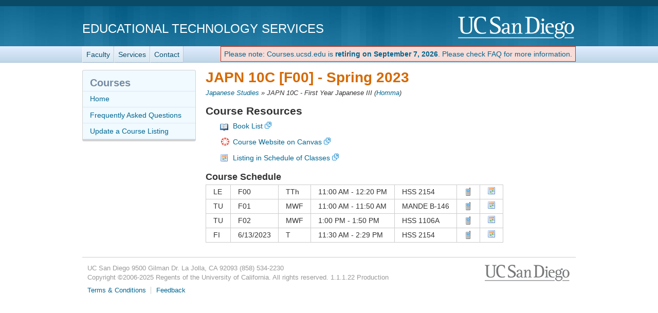

--- FILE ---
content_type: text/html; charset=utf-8
request_url: https://courses.ucsd.edu/coursemain.aspx?section=132830
body_size: 16361
content:
<!doctype html>
<html lang="en">
<head>
	<meta http-equiv="X-UA-Compatible" content="IE=edge,chrome=1">

<title>JAPN 10C [F00] - Courses.ucsd.edu - Course Resource Listings</title>
	<script type="text/javascript">
		function initCopyright() {}
	</script>

	<meta name="viewport" content="width=device-width, initial-scale=1.0">
	<meta name="description" content="Courses.ucsd.edu - Courses.ucsd.edu is a listing of class websites, lecture notes, library book reserves, and much, much more. These course materials will complement your daily lectures by enhancing your learning and understanding. Our prescription? Take two and run to class in the morning." />
	<meta name="keywords" content="class, websites, lecture notes, library, books, book, course materials, courses, courses.ucsd.edu, UCSD, UC San Diego" />
	<meta http-equiv="imagetoolbar" content="false" />
	<meta name="author" content="Academic Computing Services - Instructional Web Development Center at UC San Diego" />

	<!-- begin Decorator -->
	<script src="//ajax.googleapis.com/ajax/libs/jquery/3.6.0/jquery.min.js"></script>

	<script src="/active-cherry/js/base-min.js"></script>
	<script src="/active-cherry/js/cms-min.js"></script>
	<script src="//www.ucsd.edu/common/_emergency-broadcast/message.js" type="text/javascript" defer="true" async="true"></script>
<!-- end Decorator -->
<style type="text/css">
   ul { 
    list-style-type: none;
   }
	#tdr_nav_list {
    display: inline-block;
   }

   #retirement_banner {
		display: inline-block;
		vertical-align: middle;
		
		color: rgb(222, 35, 0);
		background: rgb(247, 220, 215);
		border: 1px solid rgb(222, 35, 0);
		padding: 6px;
	}
</style>
<script>
	var initCopyright = function(){};
</script>

	<link rel="shortcut icon" href="/favicon.ico" type="image/x-icon" />
	<link rel="stylesheet" href="/active-cherry/css/base-min.css" />
	<link rel="stylesheet" href="/active-cherry/css/cms-min.css" />
	<link href="/css/overrides.css" rel="stylesheet"/>
</head>

<body>

<div id="uc-emergency"></div>
<!-- If you want a login strip to appear above the header if user is logged into SSO -->

<div id="tdr_login"><!-- Start page controls -->
	<div id="tdr_login_content"></div> <!-- End page controls -->
</div>

<div id="tdr_title">
	<div id="tdr_title_content"><a id="tdr_title_ucsd_title" href="https://www.ucsd.edu/">UC San Diego</a>
		<div id="tdr_title_page_title"><a href="https://blink.ucsd.edu/technology/computers/basics/ACMS/index.html">Educational Technology Services</a></div>
	</div>
</div>

<div id="tdr_nav">
	<div id="tdr_nav_content">
		<ul id="tdr_nav_list" class="sf-js-enabled sf-shadow">
		<li><a href="https://blink.ucsd.edu/faculty/instruction/">Faculty</a></li>
		<li><a href="https://blink.ucsd.edu/faculty/instruction/tech-guide/index.html">Services</a></li>
		<li><a href="https://servicedesk.ucsd.edu">Contact</a></li>	
		</ul>
		<div id="retirement_banner" style="float: right;"> 
	<a href="/faq.aspx">Please note: Courses.ucsd.edu is <strong>retiring on September 7, 2026</strong>. Please check FAQ for more information.</a>
 </div>
	</div>
</div>

<div id="tdr_content" class="tdr_fonts itag_webapp">
	
<div id="tdr_content_content">
	<div id="tdr_2_col_content">



<form method="post" action="./coursemain.aspx?section=132830" id="Form1">
<div class="aspNetHidden">
<input type="hidden" name="__EVENTTARGET" id="__EVENTTARGET" value="" />
<input type="hidden" name="__EVENTARGUMENT" id="__EVENTARGUMENT" value="" />
<input type="hidden" name="__VIEWSTATE" id="__VIEWSTATE" value="/[base64]////8PHhVfIURhdGFTb3VyY2VJdGVtQ291bnQC/////[base64]/c2VjdGlvbj0xMzI4MzAmbHQ9RklkZAIVD2QWAgIBDzwrAAsBAA8WCB8DFgAfAgL/////Dx8EAv////[base64]/c5C7Cypwxluqqx4B+Y4dRtMVmfTiYPrhyJd" />
</div>

<script type="text/javascript">
//<![CDATA[
var theForm = document.forms['Form1'];
if (!theForm) {
    theForm = document.Form1;
}
function __doPostBack(eventTarget, eventArgument) {
    if (!theForm.onsubmit || (theForm.onsubmit() != false)) {
        theForm.__EVENTTARGET.value = eventTarget;
        theForm.__EVENTARGUMENT.value = eventArgument;
        theForm.submit();
    }
}
//]]>
</script>


<script src="/WebResource.axd?d=W_f8uyQvehBKpbeFdY__FrAcHXm_2lzw741DO0XbtYhpYaBtOVQ9T2bl-9puzpUhthnbeBcaUxSGcIzxvqirYDjGB6w3GZ94FhaiC5sexAc1&amp;t=638901284248157332" type="text/javascript"></script>


<script src="/ScriptResource.axd?d=ILos1NPbikI9fbjgUMcob3IMMmLYeLNltMmymM-Bf3YvPaqJAYv3MKR3KXyxMeKn-p-yQxT0sPynGVtrUt-Uc4lMZDRyaJj8DUUZjT1C-hHSZI4e7bNZclH6IisSb1tqc7E7DC2xL26MHSMWvsiyFLFTIs1-zJuxY80rlyn2jgt49AsTnIhAZWqrPPPIT72z0&amp;t=5c0e0825" type="text/javascript"></script>
<script src="/ScriptResource.axd?d=9KGcsIZ45CuNqXAeyo4HHfsBJLrULeN1Tbm59IIipCHiwfBNBM2SuHeakk6F8JF0iYQqXA5ft24xT_-qshaVRgajy-qttcrPeGiJ08vMxDqGG_fGaVUFuw2sLDn9esJVXS2pHwfiHAY7Ots9Xoin-bUqAAFJnEeTf8fx-zBdgmtt5exbg9x42Bcjrq-lLFPs0&amp;t=5c0e0825" type="text/javascript"></script>
<script src="/ScriptResource.axd?d=k9H4WKvgkVk-8aUaAhQ4mfqfKPOZqzueTlSyxKIeqbSqRT46ujjhH7Nx_lkkNWLic3ieYi_MHJsNSs1T-79K9RVsvA-YfOtrV8_Ha_5FOm4L4VabHw8ehoj8irH6ocCCvTZ7tQI6m4gB0OMe8lLxEA2&amp;t=7d5986a" type="text/javascript"></script>
<script src="/ScriptResource.axd?d=Ndvl4DxOKqI-6sls_vVZV1qfGDE7dh3dgG4ElaGpE-uccAL_JC0Ctd5FhQIPwGw9C_OcMgEpYoLFJ8a0U-ONZ9fgBnU9LI3eg_vzIMC_vgghLbO4SwrWdy8ij88_pmK50&amp;t=7d5986a" type="text/javascript"></script>
<script src="/ScriptResource.axd?d=UrXkuRegp3HvUjYXxEtwRj0dfPSbdQ1ipJt2MdW8fQIv07wQ-htDjKK9XOIqflObzQOOB_AnCrIDrRLgnGoEocTryfmgkcIWcw81vMfkiBWFB74vQ4gtpqVAjEUqzAoOdQdFIzx_ruCLsgp2YVBTVQ2&amp;t=7d5986a" type="text/javascript"></script>
<script src="/ScriptResource.axd?d=OslDARhX991KxTjf62jbn2A64rUK8EO14ixbKScK4fxpArtTxPKY25OTckSA1W-yDKbcuFG8n-X7GIE4gfXpLU2bXVCblrLRSEAiiILxscUzCI-lDeExEvvMR_JwIMjPQlz4zKqgtfls8Q9iMP0tow2&amp;t=7d5986a" type="text/javascript"></script>
<script src="/ScriptResource.axd?d=yoO6OaI4uND5J3-NyrXPiSUnXGYVWaKPbXTKhkK2syR_fgBvjulDZ4Q-f4Mc1ioebQEr7up4N-tlWWq8iSaVHe2x-hZGAg-kcYNy8SlndOn1yOG52qDakIZi50SYTAcVtiwwXj_D5QF1pUupkI9gaA2&amp;t=7d5986a" type="text/javascript"></script>
<script src="/ScriptResource.axd?d=EZjYEC9gYD29d1SaInNJpo3ZZz9temNvqmH-qja1Te-kRsvGbm80VjMn9bwNAecFXxPYb0a4Gx1_bNnWgRxZJLB4isSdDvVqzguAyhKO7RsYy9GmdTTfwXKOTQf6fEAlTect4wj0BuF7ZrHHqZbCDA2&amp;t=7d5986a" type="text/javascript"></script>
<script src="/ScriptResource.axd?d=R6bzs6hFzFeFVFKLQxADO9dq7x72gpN5yOOme_8AJGN2FmBgbCe2BvWYc9cEvahst_s-fNYSlOA64LoB51_06xDFQkm7Arc1GNQtMeMhSqLSn4v0E3EBwTVx81FBy6WcGc0Hs7J1eiprETnRkNWN9g2&amp;t=7d5986a" type="text/javascript"></script>
<div class="aspNetHidden">

	<input type="hidden" name="__VIEWSTATEGENERATOR" id="__VIEWSTATEGENERATOR" value="BC715E7C" />
	<input type="hidden" name="__EVENTVALIDATION" id="__EVENTVALIDATION" value="/wEdAAXxQsY80HpfrMr9b8D/IpmIBgMYUnZovGUd6ltuSMv8ZqJl63aY6lvFSPAi5b4/JtFxqksKTUXfaWZ6A+iROJ45btivVqvrUsmviwq6ge9rWwvMf397875mP1FXgk6NmlBeKy7WSMk0fZ4dp22aWupM" />
</div>

 <script type="text/javascript">
//<![CDATA[
Sys.WebForms.PageRequestManager._initialize('ScriptManager2', 'Form1', ['tUpdatePanel1','UpdatePanel1'], [], [], 90, '');
//]]>
</script>


  <div id="UpdatePanel1">
	

<!-- Icons From http://www.famfamfam.com/lab/icons/silk/ -->

<h1>JAPN 10C [F00] - <span id="quarter_Label">Spring 2023</span></h1>

<div class="breadcrumbs">
 <a id="subject_HyperLink" href="courselist.aspx?name=JAPN">Japanese Studies</a> &raquo;
 <span id="courseTitle_Label">JAPN 10C - First Year Japanese III</span>
 (<a id="instructor_HyperLink" href="profMain.aspx?profname=Homma, Kunihiko">Homma</a>)
</div>

<p><span id="error_text"></span>
<span id="information_Label"></span></p>

<div class="single-left">
 <h2>Course Resources</h2>

 <ul class="singleResources">
  
  	<li class="booklist">
		<a href="https://ucsdbkst.ucsd.edu/wrtx/TextSearch?section=132832&term=SP23&subject=JAPN&course=10C" target="_blank">Book List</a>
	</li>
  
  	<li class="canvas">
		<a href="https://canvas.ucsd.edu/courses/45633" target="_blank">Course Website on Canvas</a>
	</li>
  
  	<li class="schedule">
		<a href="https://act.ucsd.edu/scheduleOfClasses/scheduleOfClassesStudentResult.htm?selectedTerm=SP23&tabNum=tabs-sec&sections=132830" target="_blank">Listing in Schedule of Classes</a>
	</li>
  
 </ul>

</div>

<div class="single-right">

  

  <h3>Course Schedule</h3>
   
   <table class="styled" cellspacing="0" cellpadding="3" id="sections_DataGrid" style="border-collapse:collapse;">
		<tr class="lecture">
			<td>
           <span id="sections_DataGrid_type_Label_0">LE</span>
          </td><td>
           <span id="sections_DataGrid_section_Label_0">F00</span>
          </td><td>
           <span id="sections_DataGrid_days_Label_0">TTh     </span>
          </td><td>
           <span id="sections_DataGrid_time_Label_0">11:00 AM - 12:20 PM</span>
          </td><td>
           <span id="sections_DataGrid_location_Label_0">HSS   2154 </span>
          </td><td>
	   <input type="image" name="sections_DataGrid$ctl02$showSendToPhone_ImageButton" id="sections_DataGrid_showSendToPhone_ImageButton_0" Text="Send to Phone" title="Send to Phone" src="img/icons/phone.png" align="left" />
	  </td><td>
	   <a id="sections_DataGrid_ical_HyperLink_0" ImageAlign="left" title="Add to Calendar" href="ical/ical.aspx?section=132830"><img src="img/icons/Calendar.png" alt="Add to Calendar" /></a>
	  </td>
		</tr><tr class="discussion">
			<td>
           <span id="sections_DataGrid_type_Label_1">TU</span>
          </td><td>
           <span id="sections_DataGrid_section_Label_1">F01</span>
          </td><td>
           <span id="sections_DataGrid_days_Label_1">MWF    </span>
          </td><td>
           <span id="sections_DataGrid_time_Label_1">11:00 AM - 11:50 AM</span>
          </td><td>
           <span id="sections_DataGrid_location_Label_1">MANDE B-146</span>
          </td><td>
	   <input type="image" name="sections_DataGrid$ctl03$showSendToPhone_ImageButton" id="sections_DataGrid_showSendToPhone_ImageButton_1" Text="Send to Phone" title="Send to Phone" src="img/icons/phone.png" align="left" />
	  </td><td>
	   <a id="sections_DataGrid_ical_HyperLink_1" ImageAlign="left" title="Add to Calendar" href="ical/ical.aspx?section=132832"><img src="img/icons/Calendar.png" alt="Add to Calendar" /></a>
	  </td>
		</tr><tr class="discussion">
			<td>
           <span id="sections_DataGrid_type_Label_2">TU</span>
          </td><td>
           <span id="sections_DataGrid_section_Label_2">F02</span>
          </td><td>
           <span id="sections_DataGrid_days_Label_2">MWF    </span>
          </td><td>
           <span id="sections_DataGrid_time_Label_2">1:00 PM - 1:50 PM</span>
          </td><td>
           <span id="sections_DataGrid_location_Label_2">HSS   1106A</span>
          </td><td>
	   <input type="image" name="sections_DataGrid$ctl04$showSendToPhone_ImageButton" id="sections_DataGrid_showSendToPhone_ImageButton_2" Text="Send to Phone" title="Send to Phone" src="img/icons/phone.png" align="left" />
	  </td><td>
	   <a id="sections_DataGrid_ical_HyperLink_2" ImageAlign="left" title="Add to Calendar" href="ical/ical.aspx?section=132834"><img src="img/icons/Calendar.png" alt="Add to Calendar" /></a>
	  </td>
		</tr><tr class="final">
			<td>
           <span id="sections_DataGrid_type_Label_3">FI</span>
          </td><td>
           <span id="sections_DataGrid_section_Label_3">6/13/2023</span>
          </td><td>
           <span id="sections_DataGrid_days_Label_3">T      </span>
          </td><td>
           <span id="sections_DataGrid_time_Label_3">11:30 AM - 2:29 PM</span>
          </td><td>
           <span id="sections_DataGrid_location_Label_3">HSS   2154 </span>
          </td><td>
	   <input type="image" name="sections_DataGrid$ctl05$showSendToPhone_ImageButton" id="sections_DataGrid_showSendToPhone_ImageButton_3" Text="Send to Phone" title="Send to Phone" src="img/icons/phone.png" align="left" />
	  </td><td>
	   <a id="sections_DataGrid_ical_HyperLink_3" ImageAlign="left" title="Add to Calendar" href="ical/ical.aspx?section=132830&amp;lt=FI"><img src="img/icons/Calendar.png" alt="Add to Calendar" /></a>
	  </td>
		</tr>
	</table>
   
</div>





  
</div>

</form>
	</div><!-- end #tdr_2_col_content -->

<div id="tdr_2_col_nav">	
	<div class="styled" role="navigation">
		<h2>Courses</h2>

		<ul id="page_nav">
			<li><a href="/">Home</a></li>
			<li><a href="/faq.aspx">Frequently Asked Questions</a></li>
			<li><a href="/instructor">Update a Course Listing</a></li>
		</ul>
	</div><!-- end #tdr_2_col_nav -->
</div>


<div id="tdr_footer">
	<div id="tdr_footer_content">
		<div id="tdr_address"> 
			<span id="tdr_address_place">UC San Diego</span> 
			<span id="tdr_address_street">9500 Gilman Dr.</span> 
			<span id="tdr_address_city_state_zip">La Jolla, CA 92093</span> 
			<span id="tdr_address_phone">(858) 534-2230</span>
		</div>
		<div id="tdr_copyright">
			Copyright &copy;<span id="tdr_copyright_year">2006-2025</span> Regents of the University of California. All rights reserved.

			1.1.1.22
			Production
			</div>
		<ul id="tdr_footer_links"> 
			<li><a href="http://www.ucsd.edu/_about/legal/index.html">Terms &amp; Conditions</a></li> 
			<li id="tdr_footer_feedback"> <a href="mailto:servicedesk@ucsd.edu">Feedback</a> </li>
		</ul>    
	</div>
</div>

</body>
</html>
